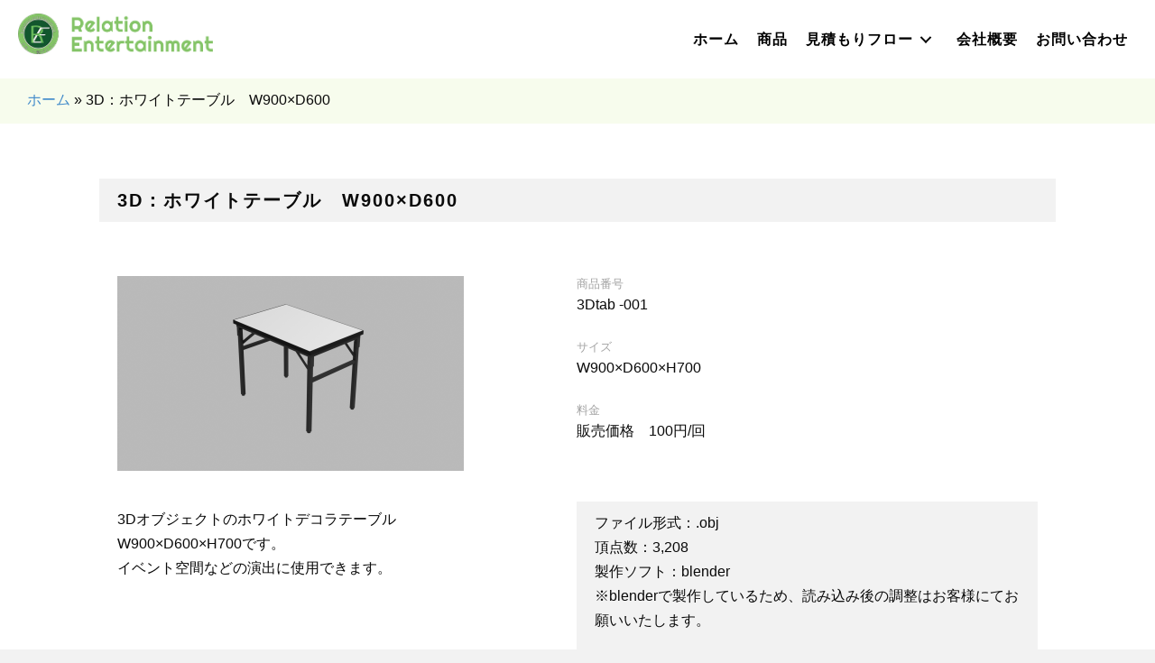

--- FILE ---
content_type: text/css
request_url: https://re-event.jp/gwp/wp-content/cache/autoptimize/css/autoptimize_single_239428357c03c5b197c0b0651d946bec.css?ver=2.7.0.4-1.4.6.1
body_size: 9102
content:
.fl-builder-content *,.fl-builder-content *:before,.fl-builder-content *:after{-webkit-box-sizing:border-box;-moz-box-sizing:border-box;box-sizing:border-box}.fl-row:before,.fl-row:after,.fl-row-content:before,.fl-row-content:after,.fl-col-group:before,.fl-col-group:after,.fl-col:before,.fl-col:after,.fl-module:before,.fl-module:after,.fl-module-content:before,.fl-module-content:after{display:table;content:" "}.fl-row:after,.fl-row-content:after,.fl-col-group:after,.fl-col:after,.fl-module:after,.fl-module-content:after{clear:both}.fl-clear{clear:both}.fl-clearfix:before,.fl-clearfix:after{display:table;content:" "}.fl-clearfix:after{clear:both}.sr-only{position:absolute;width:1px;height:1px;padding:0;overflow:hidden;clip:rect(0,0,0,0);white-space:nowrap;border:0}.fl-visible-large,.fl-visible-medium,.fl-visible-mobile,.fl-col-group-equal-height .fl-col.fl-visible-large,.fl-col-group-equal-height .fl-col.fl-visible-medium,.fl-col-group-equal-height .fl-col.fl-visible-mobile{display:none}.fl-visible-desktop{display:block}.fl-col-group-equal-height .fl-col.fl-visible-desktop{display:flex}.fl-row,.fl-row-content{margin-left:auto;margin-right:auto;min-width:0}.fl-row-content-wrap{position:relative}.fl-builder-mobile .fl-row-bg-photo .fl-row-content-wrap{background-attachment:scroll}.fl-row-bg-video,.fl-row-bg-video .fl-row-content,.fl-row-bg-embed,.fl-row-bg-embed .fl-row-content{position:relative}.fl-row-bg-video .fl-bg-video,.fl-row-bg-embed .fl-bg-embed-code{bottom:0;left:0;overflow:hidden;position:absolute;right:0;top:0}.fl-row-bg-video .fl-bg-video video,.fl-row-bg-embed .fl-bg-embed-code video{bottom:0;left:0;max-width:none;position:absolute;right:0;top:0}.fl-row-bg-video .fl-bg-video video{min-width:100%;min-height:100%;width:auto;height:auto}.fl-row-bg-video .fl-bg-video iframe,.fl-row-bg-embed .fl-bg-embed-code iframe{pointer-events:none;width:100vw;height:56.25vw;max-width:none;min-height:100vh;min-width:177.77vh;position:absolute;top:50%;left:50%;transform:translate(-50%,-50%);-ms-transform:translate(-50%,-50%);-webkit-transform:translate(-50%,-50%)}.fl-bg-video-fallback{background-position:50% 50%;background-repeat:no-repeat;background-size:cover;bottom:0;left:0;position:absolute;right:0;top:0}.fl-row-bg-slideshow,.fl-row-bg-slideshow .fl-row-content{position:relative}.fl-row .fl-bg-slideshow{bottom:0;left:0;overflow:hidden;position:absolute;right:0;top:0;z-index:0}.fl-builder-edit .fl-row .fl-bg-slideshow *{bottom:0;height:auto !important;left:0;position:absolute !important;right:0;top:0}.fl-row-bg-overlay .fl-row-content-wrap:after{border-radius:inherit;content:'';display:block;position:absolute;top:0;right:0;bottom:0;left:0;z-index:0}.fl-row-bg-overlay .fl-row-content{position:relative;z-index:1}.fl-row-default-height .fl-row-content-wrap,.fl-row-custom-height .fl-row-content-wrap{display:-webkit-box;display:-webkit-flex;display:-ms-flexbox;display:flex;min-height:100vh}.fl-row-overlap-top .fl-row-content-wrap{display:-webkit-inline-box;display:-webkit-inline-flex;display:-moz-inline-box;display:-ms-inline-flexbox;display:inline-flex;width:100%}.fl-row-default-height .fl-row-content-wrap,.fl-row-custom-height .fl-row-content-wrap{min-height:0}.fl-row-default-height .fl-row-content,.fl-row-full-height .fl-row-content,.fl-row-custom-height .fl-row-content{-webkit-box-flex:1 1 auto;-moz-box-flex:1 1 auto;-webkit-flex:1 1 auto;-ms-flex:1 1 auto;flex:1 1 auto}.fl-row-default-height .fl-row-full-width.fl-row-content,.fl-row-full-height .fl-row-full-width.fl-row-content,.fl-row-custom-height .fl-row-full-width.fl-row-content{max-width:100%;width:100%}.fl-builder-ie-11 .fl-row.fl-row-full-height:not(.fl-visible-medium):not(.fl-visible-medium-mobile):not(.fl-visible-mobile),.fl-builder-ie-11 .fl-row.fl-row-custom-height:not(.fl-visible-medium):not(.fl-visible-medium-mobile):not(.fl-visible-mobile){display:flex;flex-direction:column;height:100%}.fl-builder-ie-11 .fl-row-full-height .fl-row-content-wrap,.fl-builder-ie-11 .fl-row-custom-height .fl-row-content-wrap{height:auto}.fl-builder-ie-11 .fl-row-full-height .fl-row-content,.fl-builder-ie-11 .fl-row-custom-height .fl-row-content{flex:0 0 auto;flex-basis:100%;margin:0}.fl-builder-ie-11 .fl-row-full-height.fl-row-align-top .fl-row-content,.fl-builder-ie-11 .fl-row-full-height.fl-row-align-bottom .fl-row-content,.fl-builder-ie-11 .fl-row-custom-height.fl-row-align-top .fl-row-content,.fl-builder-ie-11 .fl-row-custom-height.fl-row-align-bottom .fl-row-content{margin:0 auto}.fl-builder-ie-11 .fl-row-full-height.fl-row-align-center .fl-col-group:not(.fl-col-group-equal-height),.fl-builder-ie-11 .fl-row-custom-height.fl-row-align-center .fl-col-group:not(.fl-col-group-equal-height){display:flex;align-items:center;justify-content:center;-webkit-align-items:center;-webkit-box-align:center;-webkit-box-pack:center;-webkit-justify-content:center;-ms-flex-align:center;-ms-flex-pack:center}.fl-row-default-height.fl-row-align-center .fl-row-content-wrap,.fl-row-full-height.fl-row-align-center .fl-row-content-wrap,.fl-row-custom-height.fl-row-align-center .fl-row-content-wrap{align-items:center;justify-content:center;-webkit-align-items:center;-webkit-box-align:center;-webkit-box-pack:center;-webkit-justify-content:center;-ms-flex-align:center;-ms-flex-pack:center}.fl-row-default-height.fl-row-align-bottom .fl-row-content-wrap,.fl-row-full-height.fl-row-align-bottom .fl-row-content-wrap,.fl-row-custom-height.fl-row-align-bottom .fl-row-content-wrap{align-items:flex-end;justify-content:flex-end;-webkit-align-items:flex-end;-webkit-justify-content:flex-end;-webkit-box-align:end;-webkit-box-pack:end;-ms-flex-align:end;-ms-flex-pack:end}.fl-builder-ie-11 .fl-row-full-height.fl-row-align-bottom .fl-row-content-wrap,.fl-builder-ie-11 .fl-row-custom-height.fl-row-align-bottom .fl-row-content-wrap{justify-content:flex-start;-webkit-justify-content:flex-start}.fl-col-group-equal-height{display:flex;flex-wrap:wrap;width:100%}.fl-col-group-equal-height.fl-col-group-has-child-loading{flex-wrap:nowrap}.fl-col-group-equal-height .fl-col,.fl-col-group-equal-height .fl-col-content{display:flex;flex:1 1 auto}.fl-col-group-equal-height .fl-col-content{flex-direction:column;flex-shrink:1;min-width:1px;max-width:100%;width:100%}.fl-col-group-equal-height:before,.fl-col-group-equal-height .fl-col:before,.fl-col-group-equal-height .fl-col-content:before,.fl-col-group-equal-height:after,.fl-col-group-equal-height .fl-col:after,.fl-col-group-equal-height .fl-col-content:after{content:none}.fl-col-group-nested.fl-col-group-equal-height.fl-col-group-align-top .fl-col-content,.fl-col-group-equal-height.fl-col-group-align-top .fl-col-content{justify-content:flex-start}.fl-col-group-nested.fl-col-group-equal-height.fl-col-group-align-center .fl-col-content,.fl-col-group-equal-height.fl-col-group-align-center .fl-col-content{align-items:center;justify-content:center}.fl-col-group-nested.fl-col-group-equal-height.fl-col-group-align-bottom .fl-col-content,.fl-col-group-equal-height.fl-col-group-align-bottom .fl-col-content{justify-content:flex-end}.fl-col-group-equal-height.fl-col-group-align-center .fl-module,.fl-col-group-equal-height.fl-col-group-align-center .fl-col-group{width:100%}.fl-builder-ie-11 .fl-col-group-equal-height,.fl-builder-ie-11 .fl-col-group-equal-height .fl-col,.fl-builder-ie-11 .fl-col-group-equal-height .fl-col-content,.fl-builder-ie-11 .fl-col-group-equal-height .fl-module,.fl-col-group-equal-height.fl-col-group-align-center .fl-col-group{min-height:1px}.fl-col{float:left;min-height:1px}.fl-col-bg-overlay .fl-col-content{position:relative}.fl-col-bg-overlay .fl-col-content:after{border-radius:inherit;content:'';display:block;position:absolute;top:0;right:0;bottom:0;left:0;z-index:0}.fl-col-bg-overlay .fl-module{position:relative;z-index:2}.fl-module img{max-width:100%}.fl-builder-module-template{margin:0 auto;max-width:1100px;padding:20px}.fl-builder-content a.fl-button,.fl-builder-content a.fl-button:visited{border-radius:4px;-moz-border-radius:4px;-webkit-border-radius:4px;display:inline-block;font-size:16px;font-weight:400;line-height:18px;padding:12px 24px;text-decoration:none;text-shadow:none}.fl-builder-content .fl-button:hover{text-decoration:none}.fl-builder-content .fl-button:active{position:relative;top:1px}.fl-builder-content .fl-button-width-full .fl-button{display:block;text-align:center}.fl-builder-content .fl-button-width-custom .fl-button{display:inline-block;text-align:center;max-width:100%}.fl-builder-content .fl-button-left{text-align:left}.fl-builder-content .fl-button-center{text-align:center}.fl-builder-content .fl-button-right{text-align:right}.fl-builder-content .fl-button i{font-size:1.3em;height:auto;margin-right:8px;vertical-align:middle;width:auto}.fl-builder-content .fl-button i.fl-button-icon-after{margin-left:8px;margin-right:0}.fl-builder-content .fl-button-has-icon .fl-button-text{vertical-align:middle}.fl-icon-wrap{display:inline-block}.fl-icon{display:table-cell;vertical-align:middle}.fl-icon a{text-decoration:none}.fl-icon i{float:right;height:auto;width:auto}.fl-icon i:before{border:none !important;height:auto;width:auto}.fl-icon-text{display:table-cell;text-align:left;padding-left:15px;vertical-align:middle}.fl-icon-text-empty{display:none}.fl-icon-text *:last-child{margin:0 !important;padding:0 !important}.fl-icon-text a{text-decoration:none}.fl-icon-text span{display:block}.fl-icon-text span.mce-edit-focus{min-width:1px}.fl-photo{line-height:0;position:relative}.fl-photo-align-left{text-align:left}.fl-photo-align-center{text-align:center}.fl-photo-align-right{text-align:right}.fl-photo-content{display:inline-block;line-height:0;position:relative;max-width:100%}.fl-photo-img-svg{width:100%}.fl-photo-content img{display:inline;height:auto;max-width:100%}.fl-photo-crop-circle img{-webkit-border-radius:100%;-moz-border-radius:100%;border-radius:100%}.fl-photo-caption{font-size:13px;line-height:18px;overflow:hidden;text-overflow:ellipsis}.fl-photo-caption-below{padding-bottom:20px;padding-top:10px}.fl-photo-caption-hover{background:rgba(0,0,0,.7);bottom:0;color:#fff;left:0;opacity:0;filter:alpha(opacity=0);padding:10px 15px;position:absolute;right:0;-webkit-transition:opacity .3s ease-in;-moz-transition:opacity .3s ease-in;transition:opacity .3s ease-in}.fl-photo-content:hover .fl-photo-caption-hover{opacity:100;filter:alpha(opacity=100)}.fl-builder-pagination,.fl-builder-pagination-load-more{padding:40px 0}.fl-builder-pagination ul.page-numbers{list-style:none;margin:0;padding:0;text-align:center}.fl-builder-pagination li{display:inline-block;list-style:none;margin:0;padding:0}.fl-builder-pagination li a.page-numbers,.fl-builder-pagination li span.page-numbers{border:1px solid #e6e6e6;display:inline-block;padding:5px 10px;margin:0 0 5px}.fl-builder-pagination li a.page-numbers:hover,.fl-builder-pagination li span.current{background:#f5f5f5;text-decoration:none}.fl-slideshow,.fl-slideshow *{-webkit-box-sizing:content-box;-moz-box-sizing:content-box;box-sizing:content-box}.fl-slideshow .fl-slideshow-image img{max-width:none !important}.fl-slideshow-social{line-height:0 !important}.fl-slideshow-social *{margin:0 !important}.fl-builder-content .bx-wrapper .bx-viewport{background:0 0;border:none;box-shadow:none;-moz-box-shadow:none;-webkit-box-shadow:none;left:0}.mfp-wrap button.mfp-arrow,.mfp-wrap button.mfp-arrow:active,.mfp-wrap button.mfp-arrow:hover,.mfp-wrap button.mfp-arrow:focus{background:0 0 !important;border:none !important;outline:none;position:absolute;top:50%;box-shadow:none !important;-moz-box-shadow:none !important;-webkit-box-shadow:none !important}.mfp-wrap .mfp-close,.mfp-wrap .mfp-close:active,.mfp-wrap .mfp-close:hover,.mfp-wrap .mfp-close:focus{background:0 0 !important;border:none !important;outline:none;position:absolute;top:0;box-shadow:none !important;-moz-box-shadow:none !important;-webkit-box-shadow:none !important}.admin-bar .mfp-wrap .mfp-close,.admin-bar .mfp-wrap .mfp-close:active,.admin-bar .mfp-wrap .mfp-close:hover,.admin-bar .mfp-wrap .mfp-close:focus{top:32px!important}img.mfp-img{padding:0}.mfp-counter{display:none}.mfp-wrap .mfp-preloader.fa{font-size:30px}.fl-form-field{margin-bottom:15px}.fl-form-field input.fl-form-error{border-color:#dd6420}.fl-form-error-message{clear:both;color:#dd6420;display:none;padding-top:8px;font-size:12px;font-weight:lighter}.fl-form-button-disabled{opacity:.5}.fl-animation{opacity:0}.fl-builder-preview .fl-animation,.fl-builder-edit .fl-animation,.fl-animated{opacity:1}.fl-animated{animation-fill-mode:both;-webkit-animation-fill-mode:both}.fl-button.fl-button-icon-animation i{width:0 !important;opacity:0;-ms-filter:"alpha(opacity=0)";transition:all .2s ease-out;-webkit-transition:all .2s ease-out}.fl-button.fl-button-icon-animation:hover i{opacity:1!important;-ms-filter:"alpha(opacity=100)"}.fl-button.fl-button-icon-animation i.fl-button-icon-after{margin-left:0 !important}.fl-button.fl-button-icon-animation:hover i.fl-button-icon-after{margin-left:10px !important}.fl-button.fl-button-icon-animation i.fl-button-icon-before{margin-right:0 !important}.fl-button.fl-button-icon-animation:hover i.fl-button-icon-before{margin-right:20px !important;margin-left:-10px}.single:not(.woocommerce).single-fl-builder-template .fl-content{width:100%}.fl-builder-layer{position:absolute;top:0;left:0;right:0;bottom:0;z-index:0;pointer-events:none;overflow:hidden}.fl-builder-shape-layer{z-index:0}.fl-builder-shape-layer.fl-builder-bottom-edge-layer{z-index:1}.fl-row-bg-overlay .fl-builder-shape-layer{z-index:1}.fl-row-bg-overlay .fl-builder-shape-layer.fl-builder-bottom-edge-layer{z-index:2}.fl-row-has-layers .fl-row-content{z-index:1}.fl-row-bg-overlay .fl-row-content{z-index:2}.fl-builder-layer>*{display:block;position:absolute;top:0;left:0;width:100%}.fl-builder-layer+.fl-row-content{position:relative}.fl-builder-layer .fl-shape{fill:#aaa;stroke:none;stroke-width:0;width:100%}@supports (-webkit-touch-callout:inherit){.fl-row.fl-row-bg-parallax .fl-row-content-wrap,.fl-row.fl-row-bg-fixed .fl-row-content-wrap{background-position:center !important;background-attachment:scroll !important}}@supports (-webkit-touch-callout:none){.fl-row.fl-row-bg-fixed .fl-row-content-wrap{background-position:center !important;background-attachment:scroll !important}}.fl-row-fixed-width{max-width:1100px}.fl-row-content-wrap{margin-top:0;margin-right:0;margin-bottom:0;margin-left:0}.fl-row-content-wrap{padding-top:20px;padding-right:20px;padding-bottom:20px;padding-left:20px}.fl-col-content{margin-top:0;margin-right:0;margin-bottom:0;margin-left:0}.fl-col-content{padding-top:0;padding-right:0;padding-bottom:0;padding-left:0}.fl-module-content{margin-top:20px;margin-right:20px;margin-bottom:20px;margin-left:20px}@media (max-width:1200px){.fl-visible-desktop,.fl-visible-medium,.fl-visible-mobile,.fl-col-group-equal-height .fl-col.fl-visible-desktop,.fl-col-group-equal-height .fl-col.fl-visible-medium,.fl-col-group-equal-height .fl-col.fl-visible-mobile{display:none}.fl-visible-large{display:block}.fl-col-group-equal-height .fl-col.fl-visible-large{display:flex}}@media (max-width:992px){.fl-visible-desktop,.fl-visible-large,.fl-visible-mobile,.fl-col-group-equal-height .fl-col.fl-visible-desktop,.fl-col-group-equal-height .fl-col.fl-visible-large,.fl-col-group-equal-height .fl-col.fl-visible-mobile{display:none}.fl-visible-medium{display:block}.fl-col-group-equal-height .fl-col.fl-visible-medium{display:flex}.fl-col-group.fl-col-group-medium-reversed{display:-webkit-flex;display:flex;-webkit-flex-wrap:wrap-reverse;flex-wrap:wrap-reverse;flex-direction:row-reverse}}@media (max-width:768px){.fl-visible-desktop,.fl-visible-large,.fl-visible-medium,.fl-col-group-equal-height .fl-col.fl-visible-desktop,.fl-col-group-equal-height .fl-col.fl-visible-large,.fl-col-group-equal-height .fl-col.fl-visible-medium{display:none}.fl-visible-mobile{display:block}.fl-col-group-equal-height .fl-col.fl-visible-mobile{display:flex}.fl-row-content-wrap{background-attachment:scroll !important}.fl-row-bg-parallax .fl-row-content-wrap{background-attachment:scroll !important;background-position:center center !important}.fl-col-group.fl-col-group-equal-height>.fl-col-group-custom-width{display:-webkit-box;display:-webkit-flex;display:flex}.fl-col-group.fl-col-group-responsive-reversed{display:-webkit-flex;display:flex;-webkit-flex-wrap:wrap-reverse;flex-wrap:wrap-reverse;flex-direction:row-reverse}.fl-col-group.fl-col-group-medium-reversed:not(.fl-col-group-responsive-reversed){display:unset;display:unset;-webkit-flex-wrap:unset;flex-wrap:unset;flex-direction:unset}.fl-col-group .fl-col:not(.fl-col-small-custom-width){flex-basis:100%}.fl-col{clear:both;float:none;margin-left:auto;margin-right:auto;width:auto !important}.fl-col-small:not(.fl-col-small-full-width){max-width:400px}.fl-block-col-resize{display:none}.fl-row[data-node] .fl-row-content-wrap{margin:0;padding-left:0;padding-right:0}.fl-row[data-node] .fl-bg-video,.fl-row[data-node] .fl-bg-slideshow{left:0;right:0}.fl-col[data-node] .fl-col-content{margin:0;padding-left:0;padding-right:0}}.fl-node-5e660eafc6fe1>.fl-row-content-wrap{border-style:solid;border-width:0;background-clip:border-box;border-color:#9fd24d;border-top-width:8px}.fl-node-5e660eafcae13{width:30%}.fl-node-5e660eafcae16{width:70%}.fl-node-5e6614aa85b65{width:100%}img.mfp-img{padding-bottom:40px !important}@media (max-width:768px){.fl-photo-content{width:100%}}.fl-node-5e660eb4ca98e .fl-photo{text-align:center}.fl-node-5e660eb4ca98e>.fl-module-content{margin-top:10px}.fl-builder-content .fl-rich-text strong{font-weight:700}.fl-builder-content .fl-node-5e66147886af4 .fl-module-content .fl-rich-text,.fl-builder-content .fl-node-5e66147886af4 .fl-module-content .fl-rich-text *{color:#84c467}.fl-builder-content .fl-node-5e66147886af4 .fl-rich-text,.fl-builder-content .fl-node-5e66147886af4 .fl-rich-text *:not(b,strong){font-size:13px}.fl-node-5e66147886af4>.fl-module-content{margin-top:10px;margin-right:30px;margin-left:30px}@media (max-width:768px){.fl-node-5e66147886af4>.fl-module-content{margin-left:20px;margin-right:20px}}.fl-builder-content .fl-node-5e4a47161166a .fl-module-content .fl-rich-text,.fl-builder-content .fl-node-5e4a47161166a .fl-module-content .fl-rich-text *{color:#afafaf}.fl-builder-content .fl-node-5e4a47161166a .fl-rich-text,.fl-builder-content .fl-node-5e4a47161166a .fl-rich-text *:not(b,strong){font-size:11px;letter-spacing:3px;text-align:center}.fl-node-5e4a47161166a>.fl-module-content{margin-top:50px;margin-bottom:0}@media (max-width:768px){.fl-node-5e4a47161166a>.fl-module-content{margin-top:20px}}.fl-builder-row-settings #fl-field-separator_position{display:none !important}.fl-node-5e6f2d5880b29>.fl-row-content-wrap{margin-top:0}.fl-node-5e6f2d5880b29>.fl-row-content-wrap{padding-top:0;padding-bottom:0}.fl-node-5e6f2d760f756>.fl-row-content-wrap{padding-bottom:0}.fl-node-5e6f30a16dfa1>.fl-row-content-wrap{margin-bottom:0}.fl-node-5e6f30a16dfa1>.fl-row-content-wrap{padding-bottom:0}.fl-node-5e6f2d588d4c9{width:100%}.fl-node-5e6f2d761d96a{width:100%}.fl-node-5e6f2064a05c5{width:40%}.fl-node-5e6f27bf7ad72{width:8%}.fl-node-5e6f2064a05c8{width:52%}.fl-node-5e6f36be0b51b{width:50%}.fl-node-5e6f36be0b51e{width:50%}.fl-node-5e6f230a5e95f{width:50%}.fl-node-5e6f230a5e961{width:50%}.fl-node-5e6f280191aa2{width:100%}.fl-node-5e6f30a17fb63{width:100%}.fl-node-5e6f30876ca47{width:100%}.fl-node-5e6f263d4952c{width:100%}.fl-node-5e6f2d58800b6 .fl-separator{border-top-width:1px;border-top-style:solid;border-top-color:rgba(204,204,204,0);max-width:100%;margin:auto}.fl-module-heading .fl-heading{padding:0 !important;margin:0 !important}.fl-node-5e4a4722cead6.fl-module-heading .fl-heading{font-weight:700;font-size:20px;letter-spacing:2px;text-align:left}@media(max-width:768px){.fl-node-5e4a4722cead6.fl-module-heading .fl-heading{text-align:center}}.fl-node-5e4a4722cead6>.fl-module-content{margin-top:0;margin-right:0;margin-bottom:20px;margin-left:0}.fl-node-5e6f230c8e320 .fl-photo{text-align:center}.clearfix:before,.clearfix:after{content:" ";display:table}.clearfix:after{clear:both}.entry-content .pp-infolist-title h3,.pp-infolist-title h3{margin-bottom:5px;margin-top:0}.pp-infolist-description p{margin-bottom:15px}.pp-infolist-description p:last-of-type{margin-bottom:0 !important}.entry-content .pp-more-link,.pp-more-link{box-shadow:none;display:inline-block;text-decoration:none}.pp-list-item>.pp-more-link{display:table;margin-top:0}.pp-more-link{color:#000}.pp-more-link:hover{text-decoration:none}.pp-infolist-icon-inner .dashicons,.pp-infolist-icon-inner .dashicons-before:before{height:auto;width:auto}.pp-list-connector{height:100%;position:absolute;top:33px;z-index:1}.pp-infolist-wrap .pp-list-item{overflow:visible;position:relative;z-index:10}.pp-list-item:last-of-type .pp-list-connector{display:none}.pp-icon-wrapper{position:relative;z-index:10}.pp-infolist{text-align:center}.pp-infolist ul{margin:0;padding:0}.pp-infolist-icon{border-width:0;display:inline-block;margin:0 auto;text-align:center}.pp-infolist-icon-inner{display:table;height:3em;line-height:0;width:3em}.pp-infolist-icon span{display:table-cell;vertical-align:middle}.pp-infolist-icon-inner img{border:none}.pp-infolist-wrap .layout-1{text-align:left}.pp-infolist-wrap .pp-list-item{display:table;list-style:none;margin-bottom:25px}.pp-infolist-wrap .layout-1 .pp-icon-wrapper{float:left;margin-right:20px}.pp-infolist-wrap .layout-1 .pp-heading-wrapper{display:table-cell;vertical-align:middle}.pp-infolist-wrap .layout-2{text-align:right}.pp-infolist-wrap .layout-2-wrapper{display:table;float:right;width:100%}.pp-infolist-wrap .layout-2-wrapper li{float:right;width:100%}.pp-infolist-wrap .layout-2 .pp-icon-wrapper{float:right;margin-left:20px}.pp-infolist-wrap .layout-2 .pp-heading-wrapper{display:table-cell;vertical-align:middle;width:100%}.pp-infolist-wrap .layout-3 .pp-list-item{display:inline-block;float:left;padding:0 20px;vertical-align:top}.pp-infolist-wrap .layout-3 .pp-icon-wrapper{margin-bottom:10px}.pp-infolist-wrap .layout-3 .pp-list-connector{height:0;left:120px;width:100%}.pp-infolist-wrap .layout-3 .pp-more-link{width:100%}@media (max-width:768px){.layout-3 .pp-list-item{display:block;width:100%}.layout-3 .pp-list-connector{display:none}.layout-3-wrapper{margin-left:0;padding-left:0}}.fl-node-5e6f23ecd0efe .pp-infolist-wrap .pp-list-item{padding-bottom:25px;margin-bottom:0}.fl-node-5e6f23ecd0efe .pp-infolist-wrap .pp-list-item:last-child{margin-bottom:0}.fl-node-5e6f23ecd0efe .pp-infolist-title .pp-infolist-title-text{color:#a3a3a3;margin-top:0;margin-bottom:0}.fl-node-5e6f23ecd0efe .pp-infolist-wrap .layout-1 .pp-list-connector{border-left-color:#000;border-left-style:none;border-left-width:1px}.fl-node-5e6f23ecd0efe .pp-infolist-wrap .layout-2 .pp-list-connector{border-right-color:#000;border-right-style:none;border-right-width:1px}.fl-node-5e6f23ecd0efe .pp-infolist-wrap .layout-3 .pp-list-connector{border-top-color:#000;border-top-style:none;border-top-width:1px}.fl-node-5e6f23ecd0efe .pp-list-item-0 .animated{-webkit-animation-duration:1s;-moz-animation-duration:1s;-o-animation-duration:1s;-ms-animation-duration:1s;animation-duration:1s}.fl-node-5e6f23ecd0efe .pp-list-item-1 .animated{-webkit-animation-duration:1s;-moz-animation-duration:1s;-o-animation-duration:1s;-ms-animation-duration:1s;animation-duration:1s}.fl-node-5e6f23ecd0efe .pp-list-item-2 .animated{-webkit-animation-duration:1s;-moz-animation-duration:1s;-o-animation-duration:1s;-ms-animation-duration:1s;animation-duration:1s}.fl-node-5e6f23ecd0efe .pp-infolist-wrap .layout-3 .pp-list-item{width:33.333333333333%}@media only screen and (max-width:768px){.fl-node-5e6f23ecd0efe .pp-infolist-wrap .layout-3 .pp-list-item{width:100%;max-width:400px;float:none}}.fl-node-5e6f23ecd0efe .pp-infolist-wrap .pp-list-item{padding-bottom:25px}.fl-node-5e6f23ecd0efe .pp-infolist-title .pp-infolist-title-text{font-size:13px}.fl-node-5e6f23ecd0efe .pp-infolist-icon{padding:0}.fl-node-5e6f23ecd0efe .pp-infolist-icon-inner img{width:0;height:0}.fl-node-5e6f23ecd0efe .pp-infolist-icon-inner span.pp-icon,.fl-node-5e6f23ecd0efe .pp-infolist-icon-inner span.pp-icon:before{font-size:0px}.fl-node-5e6f23ecd0efe .pp-infolist-icon-inner{width:0;height:0}.fl-node-5e6f23ecd0efe .pp-infolist-wrap .layout-1 .pp-icon-wrapper{margin-right:20px}.fl-node-5e6f23ecd0efe .pp-infolist-wrap .layout-2 .pp-icon-wrapper{margin-left:20px}.fl-node-5e6f23ecd0efe .pp-infolist-wrap .layout-3 .pp-icon-wrapper{margin-bottom:20px}.fl-node-5e6f23ecd0efe>.fl-module-content{margin-left:0}.fl-node-5e6f236c614cf .fl-photo{text-align:center}.fl-node-5e6f236c614cf>.fl-module-content{margin-top:10px;margin-right:10px;margin-bottom:10px;margin-left:10px}.fl-node-5e6f236e2a194 .fl-photo{text-align:center}.fl-node-5e6f236e2a194>.fl-module-content{margin-top:10px;margin-right:10px;margin-bottom:10px;margin-left:10px}.fl-node-5e6f236fdeaa2 .fl-photo{text-align:center}.fl-node-5e6f236fdeaa2>.fl-module-content{margin-top:10px;margin-right:10px;margin-bottom:10px;margin-left:10px}.fl-node-5e6f206865ccb .fl-photo{text-align:center}.fl-node-5e6f206865ccb>.fl-module-content{margin-top:10px;margin-right:10px;margin-bottom:10px;margin-left:10px}.fl-node-5e6f309ac6c64 .fl-separator{border-top-width:1px;border-top-style:solid;border-top-color:rgba(204,204,204,0);max-width:100%;margin:auto}.fl-builder-content .fl-node-5e6f30875e31f a.fl-button,.fl-builder-content .fl-node-5e6f30875e31f a.fl-button:hover,.fl-builder-content .fl-node-5e6f30875e31f a.fl-button:visited{background:#68d14b}.fl-builder-content .fl-node-5e6f30875e31f a.fl-button:hover{background-color:#66b240}.fl-builder-content .fl-node-5e6f30875e31f a.fl-button,.fl-builder-content .fl-node-5e6f30875e31f a.fl-button:visited,.fl-builder-content .fl-node-5e6f30875e31f a.fl-button *,.fl-builder-content .fl-node-5e6f30875e31f a.fl-button:visited *{color:#fff}.fl-builder-content .fl-node-5e6f30875e31f a.fl-button:hover,.fl-builder-content .fl-node-5e6f30875e31f a.fl-button:hover span.fl-button-text,.fl-builder-content .fl-node-5e6f30875e31f a.fl-button:hover *{color:#fff}.fl-node-5e6f30875e31f a.fl-button{width:200px}.fl-node-5e6f30875e31f .fl-button-wrap{text-align:center}.fl-builder-content .fl-node-5e6f30875e31f a.fl-button,.fl-builder-content .fl-node-5e6f30875e31f a.fl-button:visited{letter-spacing:3px;border:1px solid #5cc53f;border-style:none;border-width:0;background-clip:border-box;border-color:#9fd24d;border-top-width:2px;border-right-width:2px;border-bottom-width:2px;border-left-width:2px}.fl-builder-content .fl-node-5e6f30875e31f a.fl-button:hover,.fl-builder-content .fl-node-5e6f30875e31f a.fl-button:focus{border:1px solid #5aa634;border-style:none;border-width:0;background-clip:border-box;border-color:#9fd24d;border-top-width:2px;border-right-width:2px;border-bottom-width:2px;border-left-width:2px}.fl-node-5e6f263d3d8ec .fl-separator{border-top-width:60px;border-top-style:solid;border-top-color:rgba(204,204,204,0);max-width:100%;margin:auto}.fl-builder-row-settings #fl-field-separator_position{display:none !important}.fl-builder-row-settings #fl-field-separator_position{display:none !important}.fl-builder-row-settings #fl-field-separator_position{display:none !important}.fl-builder-row-settings #fl-field-separator_position{display:none !important}.fl-builder-row-settings #fl-field-separator_position{display:none !important}.fl-builder-row-settings #fl-field-separator_position{display:none !important}.fl-builder-row-settings #fl-field-separator_position{display:none !important}.fl-builder-row-settings #fl-field-separator_position{display:none !important}.fl-builder-row-settings #fl-field-separator_position{display:none !important}.fl-node-5e6b58bba4b29>.fl-row-content-wrap{background-color:#fff}.fl-node-5e6b58bba4b29>.fl-row-content-wrap{margin-top:0;margin-right:0;margin-bottom:0;margin-left:0}.fl-node-5e6b58bba4b29>.fl-row-content-wrap{padding-top:0;padding-right:0;padding-bottom:0;padding-left:0}.fl-node-5e4c98ae6ccb6>.fl-row-content-wrap{background-color:#f7fced}.fl-node-5e4c98ae6ccb6>.fl-row-content-wrap{margin-top:0;margin-right:0;margin-bottom:0;margin-left:0}.fl-node-5e4c98ae6ccb6>.fl-row-content-wrap{padding-top:0;padding-right:0;padding-bottom:0;padding-left:0}.fl-node-5e4c96ceb3c4d{width:20%}@media(max-width:768px){.fl-builder-content .fl-node-5e4c96ceb3c4d{width:50% !important;max-width:none;clear:none;float:left}}.fl-node-5e4c96ceb3c4e{width:80%}@media(max-width:768px){.fl-builder-content .fl-node-5e4c96ceb3c4e{width:50% !important;max-width:none;clear:none;float:left}}.fl-node-5e4c982d6183c{width:100%}.fl-node-5e4c96ceb3c4f .fl-photo{text-align:left}.fl-node-5e4c96ceb3c4f>.fl-module-content{margin-top:15px}.pp-advanced-menu ul,.pp-advanced-menu li{list-style:none;margin:0;padding:0}.pp-advanced-menu .menu:before,.pp-advanced-menu .menu:after{content:'';display:table;clear:both}.pp-advanced-menu .menu{padding-left:0}.pp-advanced-menu li{position:relative}.pp-advanced-menu a{display:block;text-decoration:none}.pp-advanced-menu a:hover,.pp-advanced-menu a:focus{text-decoration:none}.pp-advanced-menu .sub-menu{width:220px}.fl-module[data-node] .pp-advanced-menu .pp-advanced-menu-expanded .sub-menu{background-color:transparent;-webkit-box-shadow:none;-ms-box-shadow:none;box-shadow:none}.pp-advanced-menu .pp-has-submenu:focus,.pp-advanced-menu .pp-has-submenu .sub-menu:focus,.pp-advanced-menu .pp-has-submenu-container:focus{outline:0}.pp-advanced-menu .pp-has-submenu-container{position:relative}.pp-advanced-menu .pp-advanced-menu-accordion .pp-has-submenu>.sub-menu{display:none}.pp-advanced-menu .pp-menu-toggle{position:absolute;top:50%;right:20px;cursor:pointer}.pp-advanced-menu .pp-toggle-arrows .pp-menu-toggle:before,.pp-advanced-menu .pp-toggle-none .pp-menu-toggle:before{border-color:#333}.pp-advanced-menu .pp-menu-expanded .pp-menu-toggle{display:none}.pp-advanced-menu-mobile-toggle{position:relative;padding:8px;background-color:transparent;border:none;color:#333;border-radius:0;cursor:pointer;line-height:0;display:-webkit-box;display:-webkit-flex;display:-ms-flexbox;display:flex;-webkit-box-align:center;-webkit-align-items:center;-ms-flex-align:center;align-items:center;-webkit-box-pack:center;-webkit-justify-content:center;-ms-flex-pack:center;justify-content:center}.pp-advanced-menu-mobile-toggle.text{width:100%;text-align:center}.pp-advanced-menu-mobile-toggle.hamburger .pp-advanced-menu-mobile-toggle-label,.pp-advanced-menu-mobile-toggle.hamburger-label .pp-advanced-menu-mobile-toggle-label{display:inline-block;margin-left:10px;line-height:.8}.pp-advanced-menu-mobile-toggle.hamburger .pp-svg-container,.pp-advanced-menu-mobile-toggle.hamburger-label .pp-svg-container{display:inline-block;position:relative;width:1.4em;height:1.4em;vertical-align:middle}.pp-advanced-menu-mobile-toggle.hamburger .hamburger-menu,.pp-advanced-menu-mobile-toggle.hamburger-label .hamburger-menu{position:absolute;top:0;left:0;right:0;bottom:0}.pp-advanced-menu-mobile-toggle.hamburger .hamburger-menu rect,.pp-advanced-menu-mobile-toggle.hamburger-label .hamburger-menu rect{fill:currentColor}.pp-advanced-menu-mobile-toggle .pp-hamburger{font:inherit;display:inline-block;overflow:visible;margin:0;cursor:pointer;transition-timing-function:linear;transition-duration:.15s;transition-property:opacity,filter;text-transform:none;color:inherit;border:0;background-color:transparent;line-height:0}.pp-advanced-menu-mobile-toggle .pp-hamburger .pp-hamburger-box{position:relative;display:inline-block;width:30px;height:18px}.pp-advanced-menu-mobile-toggle .pp-hamburger-box .pp-hamburger-inner{top:50%;display:block;margin-top:-2px;transition-timing-function:cubic-bezier(.55,.055,.675,.19);transition-duration:75ms}.pp-advanced-menu-mobile-toggle .pp-hamburger .pp-hamburger-box .pp-hamburger-inner,.pp-advanced-menu-mobile-toggle .pp-hamburger .pp-hamburger-box .pp-hamburger-inner:before,.pp-advanced-menu-mobile-toggle .pp-hamburger .pp-hamburger-box .pp-hamburger-inner:after{background-color:#000;position:absolute;width:30px;height:3px;transition-timing-function:ease;transition-duration:.15s;transition-property:transform;border-radius:4px}.pp-advanced-menu-mobile-toggle .pp-hamburger .pp-hamburger-box .pp-hamburger-inner:before,.pp-advanced-menu-mobile-toggle .pp-hamburger .pp-hamburger-box .pp-hamburger-inner:after{display:block;content:""}.pp-advanced-menu-mobile-toggle .pp-hamburger .pp-hamburger-box .pp-hamburger-inner:before{transition:top 75ms ease .12s,opacity 75ms ease;top:-8px}.pp-advanced-menu-mobile-toggle .pp-hamburger .pp-hamburger-box .pp-hamburger-inner:after{transition:bottom 75ms ease,transform 75ms cubic-bezier(.55,.055,.675,.19) .12s;bottom:-8px}.pp-advanced-menu.off-canvas .pp-off-canvas-menu .pp-menu-close-btn{position:relative;cursor:pointer;float:right;top:20px;right:20px;line-height:1;z-index:1;font-style:normal;font-family:Helvetica,Arial,sans-serif;font-weight:100}.pp-advanced-menu.off-canvas .pp-off-canvas-menu.pp-menu-right .pp-menu-close-btn{float:left;right:0;left:20px}.pp-advanced-menu.off-canvas .pp-off-canvas-menu ul.menu{overflow-y:auto;width:100%}.pp-advanced-menu .pp-menu-overlay{position:fixed;width:100%;height:100%;top:0;left:0;background:rgba(0,0,0,.8);z-index:999;overflow-y:auto;overflow-x:hidden}.pp-advanced-menu .pp-menu-overlay>ul.menu{position:relative;top:50%;width:100%;height:60%;margin:0 auto;-webkit-transform:translateY(-50%);-moz-transform:translateY(-50%);transform:translateY(-50%)}.pp-advanced-menu .pp-overlay-fade{opacity:0;visibility:hidden;-webkit-transition:opacity .5s,visibility 0s .5s;transition:opacity .5s,visibility 0s .5s}.pp-advanced-menu.menu-open .pp-overlay-fade{opacity:1;visibility:visible;-webkit-transition:opacity .5s;transition:opacity .5s}.pp-advanced-menu .pp-overlay-corner{opacity:0;visibility:hidden;-webkit-transform:translateY(50px) translateX(50px);-moz-transform:translateY(50px) translateX(50px);transform:translateY(50px) translateX(50px);-webkit-transition:opacity .5s,-webkit-transform .5s,visibility 0s .5s;-moz-transition:opacity .5s,-moz-transform .5s,visibility 0s .5s;transition:opacity .5s,transform .5s,visibility 0s .5s}.pp-advanced-menu.menu-open .pp-overlay-corner{opacity:1;visibility:visible;-webkit-transform:translateY(0%);-moz-transform:translateY(0%);transform:translateY(0%);-webkit-transition:opacity .5s,-webkit-transform .5s;-moz-transition:opacity .5s,-moz-transform .5s;transition:opacity .5s,transform .5s}.pp-advanced-menu .pp-overlay-slide-down{visibility:hidden;-webkit-transform:translateY(-100%);-moz-transform:translateY(-100%);transform:translateY(-100%);-webkit-transition:-webkit-transform .4s ease-in-out,visibility 0s .4s;-moz-transition:-moz-transform .4s ease-in-out,visibility 0s .4s;transition:transform .4s ease-in-out,visibility 0s .4s}.pp-advanced-menu.menu-open .pp-overlay-slide-down{visibility:visible;-webkit-transform:translateY(0%);-moz-transform:translateY(0%);transform:translateY(0%);-webkit-transition:-webkit-transform .4s ease-in-out;-moz-transition:-moz-transform .4s ease-in-out;transition:transform .4s ease-in-out}.pp-advanced-menu .pp-overlay-scale{visibility:hidden;opacity:0;-webkit-transform:scale(.9);-moz-transform:scale(.9);transform:scale(.9);-webkit-transition:-webkit-transform .2s,opacity .2s,visibility 0s .2s;-moz-transition:-moz-transform .2s,opacity .2s,visibility 0s .2s;transition:transform .2s,opacity .2s,visibility 0s .2s}.pp-advanced-menu.menu-open .pp-overlay-scale{visibility:visible;opacity:1;-webkit-transform:scale(1);-moz-transform:scale(1);transform:scale(1);-webkit-transition:-webkit-transform .4s,opacity .4s;-moz-transition:-moz-transform .4s,opacity .4s;transition:transform .4s,opacity .4s}.pp-advanced-menu .pp-overlay-door{visibility:hidden;width:0;left:50%;-webkit-transform:translateX(-50%);-moz-transform:translateX(-50%);transform:translateX(-50%);-webkit-transition:width .5s .3s,visibility 0s .8s;-moz-transition:width .5s .3s,visibility 0s .8s;transition:width .5s .3s,visibility 0s .8s}.pp-advanced-menu.menu-open .pp-overlay-door{visibility:visible;width:100%;-webkit-transition:width .5s;-moz-transition:width .5s;transition:width .5s}.pp-advanced-menu .pp-overlay-door>ul.menu{left:0;right:0;-webkit-transform:translateY(-50%);-moz-transform:translateY(-50%);transform:translateY(-50%)}.pp-advanced-menu .pp-overlay-door>ul,.pp-advanced-menu .pp-overlay-door .pp-menu-close-btn{opacity:0;-webkit-transition:opacity .3s .5s;-moz-transition:opacity .3s .5s;transition:opacity .3s .5s}.pp-advanced-menu.menu-open .pp-overlay-door>ul,.pp-advanced-menu.menu-open .pp-overlay-door .pp-menu-close-btn{opacity:1;-webkit-transition-delay:.5s;-moz-transition-delay:.5s;transition-delay:.5s}.pp-advanced-menu.menu-close .pp-overlay-door>ul,.pp-advanced-menu.menu-close .pp-overlay-door .pp-menu-close-btn{-webkit-transition-delay:0s;-moz-transition-delay:0s;transition-delay:0s}.pp-advanced-menu .pp-menu-overlay .pp-menu-close-btn{position:absolute;display:block;width:55px;height:45px;right:20px;top:50px;overflow:hidden;border:none;outline:none;z-index:100;font-size:30px;cursor:pointer;background-color:transparent;-webkit-touch-callout:none;-webkit-user-select:none;-khtml-user-select:none;-moz-user-select:none;-ms-user-select:none;user-select:none;-webkit-transition:background-color .3s;-moz-transition:background-color .3s;transition:background-color .3s}.pp-advanced-menu .pp-menu-overlay .pp-menu-close-btn:before,.pp-advanced-menu .pp-menu-overlay .pp-menu-close-btn:after{content:'';position:absolute;left:50%;width:2px;height:40px;background-color:#fff;-webkit-transition:-webkit-transform .3s;-moz-transition:-moz-transform .3s;transition:transform .3s;-webkit-transform:translateY(0) rotate(45deg);-moz-transform:translateY(0) rotate(45deg);transform:translateY(0) rotate(45deg)}.pp-advanced-menu .pp-menu-overlay .pp-menu-close-btn:after{-webkit-transform:translateY(0) rotate(-45deg);-moz-transform:translateY(0) rotate(-45deg);transform:translateY(0) rotate(-45deg)}.pp-advanced-menu .pp-off-canvas-menu{position:fixed;top:0;z-index:999998;width:320px;height:100%;background:#333;overflow-y:auto;overflow-x:hidden;-ms-overflow-style:-ms-autohiding-scrollbar;-webkit-transition:all .5s;-moz-transition:all .5s;transition:all .5s;-webkit-perspective:1000;-moz-perspective:1000;perspective:1000;backface-visibility:hidden;will-change:transform;-webkit-overflow-scrolling:touch}.pp-advanced-menu .pp-off-canvas-menu.pp-menu-left{left:0;-webkit-transform:translate3d(-350px,0,0);-moz-transform:translate3d(-350px,0,0);transform:translate3d(-350px,0,0)}.pp-advanced-menu .pp-off-canvas-menu.pp-menu-right{right:0;-webkit-transform:translate3d(350px,0,0);-moz-transform:translate3d(350px,0,0);transform:translate3d(350px,0,0)}html.pp-off-canvas-menu-open{overflow:hidden !important}html.pp-off-canvas-menu-open .pp-advanced-menu.menu-open .pp-off-canvas-menu{-webkit-transform:translate3d(0,0,0);-moz-transform:translate3d(0,0,0);transform:translate3d(0,0,0)}.pp-advanced-menu.off-canvas{overflow-y:auto}.pp-advanced-menu.off-canvas .pp-clear{position:fixed;top:0;left:0;width:100%;height:100%;z-index:999998;background:rgba(0,0,0,.1);visibility:hidden;opacity:0;-webkit-transition:all .5s ease-in-out;-moz-transition:all .5s ease-in-out;transition:all .5s ease-in-out}.pp-advanced-menu.off-canvas.menu-open .pp-clear{visibility:visible;opacity:1}.fl-builder-edit .pp-advanced-menu.off-canvas .pp-clear{z-index:100010}.pp-advanced-menu .pp-off-canvas-menu .menu{margin-top:0}.pp-advanced-menu li.mega-menu .hide-heading>a,.pp-advanced-menu li.mega-menu .hide-heading>.pp-has-submenu-container>a{display:none}ul.pp-advanced-menu-horizontal li.mega-menu{position:static}ul.pp-advanced-menu-horizontal li.mega-menu>ul.sub-menu{top:inherit !important;left:0 !important;right:0 !important;width:100%;background:#fff}ul.pp-advanced-menu-horizontal li.mega-menu.pp-has-submenu:hover>ul.sub-menu,ul.pp-advanced-menu-horizontal li.mega-menu.pp-has-submenu.focus>ul.sub-menu{display:flex !important}ul.pp-advanced-menu-horizontal li.mega-menu>ul.sub-menu li{border-color:transparent}ul.pp-advanced-menu-horizontal li.mega-menu>ul.sub-menu>li{width:100%}ul.pp-advanced-menu-horizontal li.mega-menu>ul.sub-menu>li>.pp-has-submenu-container a{font-weight:700}ul.pp-advanced-menu-horizontal li.mega-menu>ul.sub-menu>li>.pp-has-submenu-container a:hover{background:0 0}ul.pp-advanced-menu-horizontal li.mega-menu>ul.sub-menu .pp-menu-toggle{display:none}ul.pp-advanced-menu-horizontal li.mega-menu>ul.sub-menu ul.sub-menu{background:0 0;-webkit-box-shadow:none;-ms-box-shadow:none;box-shadow:none;display:block;min-width:0;opacity:1;padding:0;position:static;visibility:visible}@media (max-width:768px){.fl-module[data-node] .pp-advanced-menu .sub-menu{background-color:transparent;-webkit-box-shadow:none;-ms-box-shadow:none;box-shadow:none}}.fl-node-5e4c96ceb3c50 .pp-advanced-menu{text-align:right}.fl-node-5e4c96ceb3c50 .pp-advanced-menu .pp-has-submenu-container a>span{padding-right:38px}.fl-node-5e4c96ceb3c50 .pp-advanced-menu .pp-menu-toggle:before{content:'';position:absolute;right:50%;top:50%;z-index:1;display:block;width:9px;height:9px;margin:-5px -5px 0 0;border-right:2px solid;border-bottom:2px solid;-webkit-transform-origin:right bottom;-ms-transform-origin:right bottom;transform-origin:right bottom;-webkit-transform:translateX(-5px) rotate(45deg);-ms-transform:translateX(-5px) rotate(45deg);transform:translateX(-5px) rotate(45deg)}.fl-node-5e4c96ceb3c50 .pp-advanced-menu .pp-has-submenu.pp-active>.pp-has-submenu-container .pp-menu-toggle{-webkit-transform:rotate(-180deg);-ms-transform:rotate(-180deg);transform:rotate(-180deg)}.fl-node-5e4c96ceb3c50 .menu .pp-has-submenu .sub-menu{display:none}.fl-node-5e4c96ceb3c50 .pp-advanced-menu li:first-child{border-top:none}@media (max-width:992px){.fl-node-5e4c96ceb3c50 .pp-advanced-menu .menu{margin-top:20px}.fl-node-5e4c96ceb3c50 .pp-advanced-menu .menu>li{margin-left:0 !important;margin-right:0 !important}.fl-node-5e4c96ceb3c50 .pp-advanced-menu .pp-off-canvas-menu .pp-menu-close-btn,.fl-node-5e4c96ceb3c50 .pp-advanced-menu .pp-menu-overlay .pp-menu-close-btn{display:block}.fl-node-5e4c96ceb3c50 .pp-advanced-menu .sub-menu{box-shadow:none;border:0}}@media (min-width:993px){.fl-node-5e4c96ceb3c50 .menu>li{display:inline-block}.fl-node-5e4c96ceb3c50 .menu li{border-top:none}.fl-node-5e4c96ceb3c50 .menu li:first-child{border:none}.fl-node-5e4c96ceb3c50 .menu li li{border-left:none}.fl-node-5e4c96ceb3c50 .menu .pp-has-submenu .sub-menu{position:absolute;top:100%;left:0;z-index:10;visibility:hidden;opacity:0;text-align:left}.fl-node-5e4c96ceb3c50 .pp-has-submenu .pp-has-submenu .sub-menu{top:0;left:100%}.fl-node-5e4c96ceb3c50 .pp-advanced-menu .pp-has-submenu:hover>.sub-menu,.fl-node-5e4c96ceb3c50 .pp-advanced-menu .pp-has-submenu.focus>.sub-menu{display:block;visibility:visible;opacity:1}.fl-node-5e4c96ceb3c50 .menu .pp-has-submenu.pp-menu-submenu-right .sub-menu{top:100%;left:inherit;right:0}.fl-node-5e4c96ceb3c50 .menu .pp-has-submenu .pp-has-submenu.pp-menu-submenu-right .sub-menu{top:0;left:inherit;right:100%}.fl-node-5e4c96ceb3c50 .pp-advanced-menu .pp-has-submenu.pp-active>.pp-has-submenu-container .pp-menu-toggle{-webkit-transform:none;-ms-transform:none;transform:none}.fl-node-5e4c96ceb3c50 .pp-advanced-menu .pp-has-submenu .pp-has-submenu .pp-menu-toggle:before{-webkit-transform:translateY(-5px) rotate(-45deg);-ms-transform:translateY(-5px) rotate(-45deg);transform:translateY(-5px) rotate(-45deg)}.fl-node-5e4c96ceb3c50 .pp-advanced-menu-mobile-toggle{display:none}}.fl-node-5e4c96ceb3c50 .pp-advanced-menu .pp-menu-toggle{right:10px}.fl-node-5e4c96ceb3c50 .pp-advanced-menu .menu>li>a,.fl-node-5e4c96ceb3c50 .pp-advanced-menu .menu>li>.pp-has-submenu-container>a{border-style:solid;border-top-width:0;border-bottom-width:0;border-left-width:0;border-right-width:0;border-color:#;background-color:#;color:#000}.fl-node-5e4c96ceb3c50 .pp-advanced-menu .pp-toggle-arrows .pp-menu-toggle:before,.fl-node-5e4c96ceb3c50 .pp-advanced-menu .pp-toggle-none .pp-menu-toggle:before{border-color:#000}.fl-node-5e4c96ceb3c50 .sub-menu{background-color:#fff;width:220px;margin-left:auto;margin-right:auto}.fl-node-5e4c96ceb3c50 ul.pp-advanced-menu-horizontal li.mega-menu>ul.sub-menu{background:#fff}.fl-node-5e4c96ceb3c50 .sub-menu>li>a,.fl-node-5e4c96ceb3c50 .sub-menu>li>.pp-has-submenu-container>a{border-width:0;border-style:solid;border-bottom-width:px;border-color:#;background-color:;color:#000}.fl-node-5e4c96ceb3c50 .sub-menu>li:last-child>a,.fl-node-5e4c96ceb3c50 .sub-menu>li:last-child>.pp-has-submenu-container>a{border:0}.fl-node-5e4c96ceb3c50 .sub-menu>li>a:hover,.fl-node-5e4c96ceb3c50 .sub-menu>li>a:focus,.fl-node-5e4c96ceb3c50 .sub-menu>li>.pp-has-submenu-container>a:hover,.fl-node-5e4c96ceb3c50 .sub-menu>li>.pp-has-submenu-container>a:focus,.fl-node-5e4c96ceb3c50 .sub-menu>li.current-menu-item>a,.fl-node-5e4c96ceb3c50 .sub-menu>li.current-menu-item>.pp-has-submenu-container>a{background-color:;color:#}.fl-node-5e4c96ceb3c50 .pp-advanced-menu-horizontal.pp-toggle-arrows .pp-has-submenu-container>a>span{padding-right:28px}.fl-node-5e4c96ceb3c50 .pp-advanced-menu-horizontal.pp-toggle-arrows .pp-menu-toggle,.fl-node-5e4c96ceb3c50 .pp-advanced-menu-horizontal.pp-toggle-none .pp-menu-toggle{width:28px;height:28px;margin:-14px 0 0}.fl-node-5e4c96ceb3c50 .pp-advanced-menu-horizontal.pp-toggle-arrows .pp-menu-toggle,.fl-node-5e4c96ceb3c50 .pp-advanced-menu-horizontal.pp-toggle-none .pp-menu-toggle,.fl-node-5e4c96ceb3c50 .pp-advanced-menu-vertical.pp-toggle-arrows .pp-menu-toggle,.fl-node-5e4c96ceb3c50 .pp-advanced-menu-vertical.pp-toggle-none .pp-menu-toggle{width:28px;height:28px;margin:-14px 0 0}.fl-node-5e4c96ceb3c50 .pp-advanced-menu.off-canvas .pp-toggle-arrows .pp-menu-toggle{width:28px;height:28px;margin:-28px;padding:28px;right:28px}.fl-node-5e4c96ceb3c50 .pp-advanced-menu-mobile-toggle{color:#000;text-align:right;-webkit-justify-content:flex-end;-ms-flex-pack:flex-end;justify-content:flex-end}.fl-node-5e4c96ceb3c50 .pp-advanced-menu-mobile-toggle .pp-hamburger .pp-hamburger-box,.fl-node-5e4c96ceb3c50 .pp-advanced-menu-mobile-toggle .pp-hamburger .pp-hamburger-box .pp-hamburger-inner,.fl-node-5e4c96ceb3c50 .pp-advanced-menu-mobile-toggle .pp-hamburger .pp-hamburger-box .pp-hamburger-inner:before,.fl-node-5e4c96ceb3c50 .pp-advanced-menu-mobile-toggle .pp-hamburger .pp-hamburger-box .pp-hamburger-inner:after{width:30px}.fl-node-5e4c96ceb3c50 .pp-advanced-menu-mobile-toggle .pp-hamburger .pp-hamburger-box .pp-hamburger-inner,.fl-node-5e4c96ceb3c50 .pp-advanced-menu-mobile-toggle .pp-hamburger .pp-hamburger-box .pp-hamburger-inner:before,.fl-node-5e4c96ceb3c50 .pp-advanced-menu-mobile-toggle .pp-hamburger .pp-hamburger-box .pp-hamburger-inner:after{background-color:#000;height:3px}.fl-node-5e4c96ceb3c50 .pp-advanced-menu-mobile-toggle rect{fill:#000}@media (max-width:992px){.fl-node-5e4c96ceb3c50 .pp-advanced-menu{text-align:center}}@media (min-width:993px){.fl-node-5e4c96ceb3c50 ul.sub-menu{padding:0}}@media only screen and (max-width:992px){.fl-node-5e4c96ceb3c50 .sub-menu>li>a,.fl-node-5e4c96ceb3c50 .sub-menu>li>.pp-has-submenu-container>a{border-bottom-width:px;background-color:!important}.fl-node-5e4c96ceb3c50 .sub-menu{width:auto}}@media only screen and (max-width:768px){.fl-node-5e4c96ceb3c50 .sub-menu>li>a,.fl-node-5e4c96ceb3c50 .sub-menu>li>.pp-has-submenu-container>a{border-bottom-width:px;background-color:!important}}.fl-node-5e4c96ceb3c50 .pp-advanced-menu .pp-menu-overlay{background-color:rgba(255,255,255,1)}.fl-node-5e4c96ceb3c50 .pp-advanced-menu.full-screen .sub-menu{box-shadow:none;border:none}.fl-node-5e4c96ceb3c50 .pp-advanced-menu.full-screen .menu>li,.fl-node-5e4c96ceb3c50 .pp-advanced-menu.full-screen .sub-menu>li{display:block}.fl-node-5e4c96ceb3c50 .pp-advanced-menu.full-screen .pp-toggle-arrows .pp-has-submenu-container>a>span,.fl-node-5e4c96ceb3c50 .pp-advanced-menu.full-screen .pp-toggle-plus .pp-has-submenu-container>a>span{padding-right:0}.fl-node-5e4c96ceb3c50 .pp-advanced-menu.full-screen .menu>li>a,.fl-node-5e4c96ceb3c50 .pp-advanced-menu.full-screen .menu>li>.pp-has-submenu-container>a,.fl-node-5e4c96ceb3c50 .pp-advanced-menu.full-screen .sub-menu>li>a,.fl-node-5e4c96ceb3c50 .pp-advanced-menu.full-screen .sub-menu>li>.pp-has-submenu-container>a,.fl-node-5e4c96ceb3c50 .pp-advanced-menu.full-screen .sub-menu>li>a:hover,.fl-node-5e4c96ceb3c50 .pp-advanced-menu.full-screen .sub-menu>li>a:focus,.fl-node-5e4c96ceb3c50 .pp-advanced-menu.full-screen .sub-menu>li>.pp-has-submenu-container>a:hover,.fl-node-5e4c96ceb3c50 .pp-advanced-menu.full-screen .sub-menu>li>.pp-has-submenu-container>a:focus{background-color:transparent}.fl-node-5e4c96ceb3c50 .pp-advanced-menu.full-screen .menu li a,.fl-node-5e4c96ceb3c50 .pp-advanced-menu.full-screen .menu li .pp-has-submenu-container a{color:#000;-webkit-transition:all .3s ease-in-out;-moz-transition:all .3s ease-in-out;transition:all .3s ease-in-out;padding:0}.fl-node-5e4c96ceb3c50 .pp-advanced-menu.full-screen .menu li a span.menu-item-text,.fl-node-5e4c96ceb3c50 .pp-advanced-menu.full-screen .menu li .pp-has-submenu-container a span.menu-item-text{display:inline-block;border-style:solid;border-color:transparent}.fl-node-5e4c96ceb3c50 .pp-advanced-menu .pp-overlay-fade,.fl-node-5e4c96ceb3c50 .pp-advanced-menu.menu-open .pp-overlay-fade,.fl-node-5e4c96ceb3c50 .pp-advanced-menu .pp-overlay-corner,.fl-node-5e4c96ceb3c50 .pp-advanced-menu.menu-open .pp-overlay-corner,.fl-node-5e4c96ceb3c50 .pp-advanced-menu .pp-overlay-slide-down,.fl-node-5e4c96ceb3c50 .pp-advanced-menu.menu-open .pp-overlay-slide-down,.fl-node-5e4c96ceb3c50 .pp-advanced-menu .pp-overlay-scale,.fl-node-5e4c96ceb3c50 .pp-advanced-menu.menu-open .pp-overlay-scale,.fl-node-5e4c96ceb3c50 .pp-advanced-menu .pp-overlay-door,.fl-node-5e4c96ceb3c50 .pp-advanced-menu.menu-open .pp-overlay-door,.fl-node-5e4c96ceb3c50 .pp-advanced-menu .pp-overlay-door>ul,.fl-node-5e4c96ceb3c50 .pp-advanced-menu .pp-overlay-door .pp-menu-close-btn{transition-duration:.5s}.fl-node-5e4c96ceb3c50 .pp-advanced-menu .pp-menu-overlay .pp-menu-close-btn:before,.fl-node-5e4c96ceb3c50 .pp-advanced-menu .pp-menu-overlay .pp-menu-close-btn:after{background-color:#000}.fl-node-5e4c96ceb3c50 .pp-advanced-menu.full-screen .pp-toggle-arrows .pp-menu-toggle:before,.fl-node-5e4c96ceb3c50 .pp-advanced-menu.full-screen .pp-toggle-none .pp-menu-toggle:before,.fl-node-5e4c96ceb3c50 .pp-advanced-menu.full-screen .pp-toggle-arrows .sub-menu .pp-menu-toggle:before,.fl-node-5e4c96ceb3c50 .pp-advanced-menu.full-screen .pp-toggle-none .sub-menu .pp-menu-toggle:before{border-color:#000}@media (max-width:992px){.fl-node-5e4c96ceb3c50 .pp-advanced-menu.pp-menu-default{display:none}}@media only screen and (max-width:768px){.fl-node-5e4c96ceb3c50 .pp-advanced-menu.full-screen .pp-menu-overlay ul.menu{width:80%}}.fl-node-5e4c96ceb3c50 .pp-advanced-menu .menu a{font-weight:700;letter-spacing:1px;text-align:center}.fl-node-5e4c96ceb3c50 .pp-advanced-menu .menu .sub-menu a{letter-spacing:3px}.fl-node-5e4c96ceb3c50 .pp-advanced-menu .menu>li>a,.fl-node-5e4c96ceb3c50 .pp-advanced-menu .menu>li>.pp-has-submenu-container>a{padding-top:10px;padding-right:10px;padding-bottom:10px;padding-left:10px}.fl-node-5e4c96ceb3c50 .sub-menu>li>a,.fl-node-5e4c96ceb3c50 .sub-menu>li>.pp-has-submenu-container>a{padding-top:10px;padding-right:10px;padding-bottom:10px;padding-left:10px}.fl-node-5e4c96ceb3c50 .pp-advanced-menu .pp-menu-overlay>ul.menu{padding-top:0;padding-right:0;padding-bottom:0;padding-left:0}.fl-node-5e4c96ceb3c50 .pp-advanced-menu.full-screen .menu li a span.menu-item-text,.fl-node-5e4c96ceb3c50 .pp-advanced-menu.full-screen .menu li .pp-has-submenu-container a span.menu-item-text{border-top-width:0;border-right-width:0;border-bottom-width:0;border-left-width:0;padding-top:10px;padding-right:10px;padding-bottom:10px;padding-left:10px}@media(max-width:768px){.fl-node-5e4c96ceb3c50 .pp-advanced-menu .menu a{font-size:15px}}@media (max-width:768px){.fl-node-5e4c96ceb3c50.fl-module>.fl-module-content{margin-top:0}}.fl-node-5e4c982d6183d>.fl-module-content{margin-top:10px;margin-right:0;margin-bottom:3px;margin-left:30px}@media (max-width:992px){.fl-node-5e4c982d6183d.fl-module>.fl-module-content{margin-left:30px}}@media (max-width:768px){.fl-node-5e4c982d6183d.fl-module>.fl-module-content{margin-left:20px}}.fl-builder-content[data-type=header].fl-theme-builder-header-sticky{position:fixed;width:100%;z-index:100}.fl-theme-builder-flyout-menu-push-left .fl-builder-content[data-type=header].fl-theme-builder-header-sticky{left:auto !important;transition:left .2s !important}.fl-theme-builder-flyout-menu-push-right .fl-builder-content[data-type=header].fl-theme-builder-header-sticky{right:auto !important;transition:right .2s !important}.fl-builder-content[data-type=header].fl-theme-builder-header-sticky .fl-menu .fl-menu-mobile-opacity{height:100vh;width:100vw}.fl-builder-content[data-type=header]:not([data-overlay="1"]).fl-theme-builder-header-sticky .fl-menu-mobile-flyout{top:0}.fl-theme-builder-flyout-menu-active body{margin-left:0 !important;margin-right:0 !important}.fl-theme-builder-has-flyout-menu,.fl-theme-builder-has-flyout-menu body{overflow-x:hidden}.fl-theme-builder-flyout-menu-push-right{right:0;transition:right .2s ease-in-out}.fl-theme-builder-flyout-menu-push-left{left:0;transition:left .2s ease-in-out}.fl-theme-builder-flyout-menu-active .fl-theme-builder-flyout-menu-push-right{position:relative;right:250px}.fl-theme-builder-flyout-menu-active .fl-theme-builder-flyout-menu-push-left{position:relative;left:250px}.fl-theme-builder-flyout-menu-active .fl-builder-content[data-type=header] .fl-menu-disable-transition{transition:none}.fl-builder-content[data-shrink="1"] .fl-row-content-wrap,.fl-builder-content[data-shrink="1"] .fl-col-content,.fl-builder-content[data-shrink="1"] .fl-module-content,.fl-builder-content[data-shrink="1"] img{-webkit-transition:all .4s ease-in-out,background-position 1ms;-moz-transition:all .4s ease-in-out,background-position 1ms;transition:all .4s ease-in-out,background-position 1ms}.fl-builder-content[data-shrink="1"] img{width:auto}.fl-builder-content[data-shrink="1"] img.fl-photo-img{width:auto;height:auto}.fl-builder-content[data-type=header].fl-theme-builder-header-shrink .fl-row-content-wrap{margin-bottom:0;margin-top:0}.fl-theme-builder-header-shrink-row-bottom.fl-row-content-wrap{padding-bottom:5px}.fl-theme-builder-header-shrink-row-top.fl-row-content-wrap{padding-top:5px}.fl-builder-content[data-type=header].fl-theme-builder-header-shrink .fl-col-content{margin-bottom:0;margin-top:0;padding-bottom:0;padding-top:0}.fl-theme-builder-header-shrink-module-bottom.fl-module-content{margin-bottom:5px}.fl-theme-builder-header-shrink-module-top.fl-module-content{margin-top:5px}.fl-builder-content[data-type=header].fl-theme-builder-header-shrink img{-webkit-transition:all .4s ease-in-out,background-position 1ms;-moz-transition:all .4s ease-in-out,background-position 1ms;transition:all .4s ease-in-out,background-position 1ms}.fl-builder-content[data-overlay="1"]:not(.fl-theme-builder-header-sticky):not(.fl-builder-content-editing){position:absolute;width:100%;z-index:100}.fl-builder-edit body:not(.single-fl-theme-layout) .fl-builder-content[data-overlay="1"]{display:none}body:not(.single-fl-theme-layout) .fl-builder-content[data-overlay="1"]:not(.fl-theme-builder-header-scrolled):not([data-overlay-bg=default]) .fl-row-content-wrap,body:not(.single-fl-theme-layout) .fl-builder-content[data-overlay="1"]:not(.fl-theme-builder-header-scrolled):not([data-overlay-bg=default]) .fl-col-content{background:0 0}.fl-builder-row-settings #fl-field-separator_position{display:none !important}.fl-builder-row-settings #fl-field-separator_position{display:none !important}